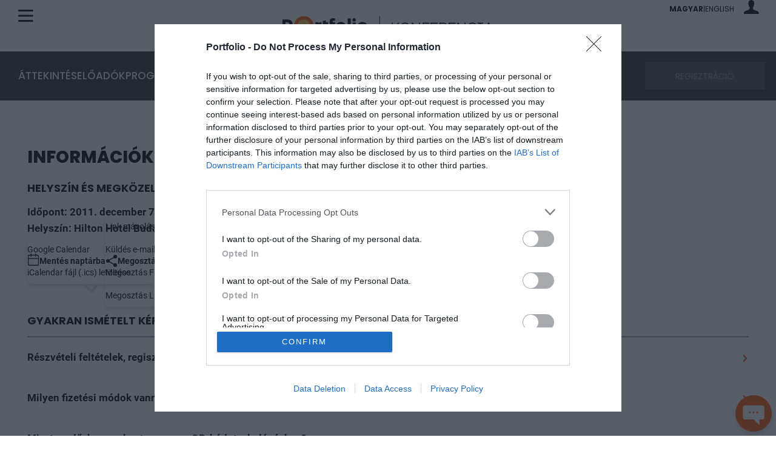

--- FILE ---
content_type: text/html; charset=UTF-8
request_url: https://www.portfolio.hu/rendezvenyek/konferencia-gazdasag/portfoliohu_ongondoskodas_2011_reggeli/114/informaciok
body_size: 58404
content:
<!DOCTYPE html>
<html lang="hu">
<head>
	<meta charset=utf-8 />

	<meta name="view-transition" content="same-origin" />
	<meta name="viewport" content="width=device-width, initial-scale=1.0">
	<meta name="google-site-verification" content="google1dc59ea318289106"/>
	<meta name="_token" content="Gcpp6Qc2LJGvR8ORpMJjxwGsKfuQnV1gf0wrSpgJ">
	<link rel="apple-touch-icon" sizes="57x57" href="https://assets.portfolio.hu/images/favicon/apple-icon-57x57.png">
	<link rel="apple-touch-icon" sizes="60x60" href="https://assets.portfolio.hu/images/favicon/apple-icon-60x60.png">
	<link rel="apple-touch-icon" sizes="72x72" href="https://assets.portfolio.hu/images/favicon/apple-icon-72x72.png">
	<link rel="apple-touch-icon" sizes="76x76" href="https://assets.portfolio.hu/images/favicon/apple-icon-76x76.png">
	<link rel="apple-touch-icon" sizes="114x114" href="https://assets.portfolio.hu/images/favicon/apple-icon-114x114.png">
	<link rel="apple-touch-icon" sizes="120x120" href="https://assets.portfolio.hu/images/favicon/apple-icon-120x120.png">
	<link rel="apple-touch-icon" sizes="144x144" href="https://assets.portfolio.hu/images/favicon/apple-icon-144x144.png">
	<link rel="apple-touch-icon" sizes="152x152" href="https://assets.portfolio.hu/images/favicon/apple-icon-152x152.png">
	<link rel="apple-touch-icon" sizes="180x180" href="https://assets.portfolio.hu/images/favicon/apple-icon-180x180.png">
	<link rel="icon" type="image/png" sizes="192x192" href="https://assets.portfolio.hu/images/favicon/android-icon-192x192.png">
	<link rel="icon" type="image/png" sizes="196x196" href="https://assets.portfolio.hu/images/favicon/favicon-196x196.png">
	<link rel="icon" type="image/png" sizes="512x512" href="https://assets.portfolio.hu/images/favicon/favicon-512x512.png">
	<link rel="icon" type="image/png" sizes="32x32" href="https://assets.portfolio.hu/images/favicon/favicon-32x32.png">
	<link rel="icon" type="image/png" sizes="96x96" href="https://assets.portfolio.hu/images/favicon/favicon-96x96.png">
	<link rel="icon" type="image/png" sizes="16x16" href="https://assets.portfolio.hu/images/favicon/favicon-16x16.png">
	<link rel="stylesheet" href="https://eventscdn.portfolio.hu/assets/css/app.css?id=557d96051173056f554d236be7d87c5d">
	<link rel="canonical" href="https://www.portfolio.hu/rendezvenyek/konferencia-gazdasag/portfoliohu_ongondoskodas_2011_reggeli/114/informaciok">
	<script src="https://eventscdn.portfolio.hu/assets/js/app.js?id=e632ed6a5bc68dad7b497a8f545d4e3c" type="text/javascript"></script>
				    <style> :root { --accent_01: #FD5401; --accent_02: #FD5401; --cta_text: #FFFFFF; --title_text: #000000; --countdown_text: #000000; --subpage-bg: url('https://eventscdn.portfolio.hu/assets/images/missing.gif'); } .subpage-header { background-image: var(--subpage-bg); } @media (max-width: 576px) { .subpage-header { --subpage-bg: url('https://eventscdn.portfolio.hu/assets/images/missing.gif'); } } </style> 			<!-- InMobi Choice. Consent Manager Tag v3.0 (for TCF 2.2) -->
<script type="text/javascript" async=true>
(function() {
  var host = 'portfolio.hu';
  var element = document.createElement('script');
  var firstScript = document.getElementsByTagName('script')[0];
  var url = 'https://cmp.inmobi.com'
    .concat('/choice/', 'XgSMD-LqxuxFC', '/', host, '/choice.js?tag_version=V3');
  var uspTries = 0;
  var uspTriesLimit = 3;
  element.async = true;
  element.type = 'text/javascript';
  element.src = url;
  firstScript.parentNode.insertBefore(element, firstScript);
  function makeStub() {
    var TCF_LOCATOR_NAME = '__tcfapiLocator';
    var queue = [];
    var win = window;
    var cmpFrame;
    function addFrame() {
      var doc = win.document;
      var otherCMP = !!(win.frames[TCF_LOCATOR_NAME]);
      if (!otherCMP) {
        if (doc.body) {
          var iframe = doc.createElement('iframe');
          iframe.style.cssText = 'display:none';
          iframe.name = TCF_LOCATOR_NAME;
          doc.body.appendChild(iframe);
        } else {
          setTimeout(addFrame, 5);
        }
      }
      return !otherCMP;
    }
    function tcfAPIHandler() {
      var gdprApplies;
      var args = arguments;
      if (!args.length) {
        return queue;
      } else if (args[0] === 'setGdprApplies') {
        if (
          args.length > 3 &&
          args[2] === 2 &&
          typeof args[3] === 'boolean'
        ) {
          gdprApplies = args[3];
          if (typeof args[2] === 'function') {
            args[2]('set', true);
          }
        }
      } else if (args[0] === 'ping') {
        var retr = {
          gdprApplies: gdprApplies,
          cmpLoaded: false,
          cmpStatus: 'stub'
        };
        if (typeof args[2] === 'function') {
          args[2](retr);
        }
      } else {
        if(args[0] === 'init' && typeof args[3] === 'object') {
          args[3] = Object.assign(args[3], { tag_version: 'V3' });
        }
        queue.push(args);
      }
    }
    function postMessageEventHandler(event) {
      var msgIsString = typeof event.data === 'string';
      var json = {};
      try {
        if (msgIsString) {
          json = JSON.parse(event.data);
        } else {
          json = event.data;
        }
      } catch (ignore) {}
      var payload = json.__tcfapiCall;
      if (payload) {
        window.__tcfapi(
          payload.command,
          payload.version,
          function(retValue, success) {
            var returnMsg = {
              __tcfapiReturn: {
                returnValue: retValue,
                success: success,
                callId: payload.callId
              }
            };
            if (msgIsString) {
              returnMsg = JSON.stringify(returnMsg);
            }
            if (event && event.source && event.source.postMessage) {
              event.source.postMessage(returnMsg, '*');
            }
          },
          payload.parameter
        );
      }
    }
    while (win) {
      try {
        if (win.frames[TCF_LOCATOR_NAME]) {
          cmpFrame = win;
          break;
        }
      } catch (ignore) {}
      if (win === window.top) {
        break;
      }
      win = win.parent;
    }
    if (!cmpFrame) {
      addFrame();
      win.__tcfapi = tcfAPIHandler;
      win.addEventListener('message', postMessageEventHandler, false);
    }
  };
  makeStub();
  var uspStubFunction = function() {
    var arg = arguments;
    if (typeof window.__uspapi !== uspStubFunction) {
      setTimeout(function() {
        if (typeof window.__uspapi !== 'undefined') {
          window.__uspapi.apply(window.__uspapi, arg);
        }
      }, 500);
    }
  };
  var checkIfUspIsReady = function() {
    uspTries++;
    if (window.__uspapi === uspStubFunction && uspTries < uspTriesLimit) {
      console.warn('USP is not accessible');
    } else {
      clearInterval(uspInterval);
    }
  };
  if (typeof window.__uspapi === 'undefined') {
    window.__uspapi = uspStubFunction;
    var uspInterval = setInterval(checkIfUspIsReady, 6000);
  }
})();
</script>
<!-- End InMobi Choice. Consent Manager Tag v3.0 (for TCF 2.2) -->

<script>
     dataLayer = [];
     notificationExists = 0;
     const IS_MOBILE = 1;
     const STATURL   = 'https://stat.portfolio.hu';
     var sticky_footer_visible = -1;
</script>
	
	<!-- Google Tag Manager -->
<script>(function(w,d,s,l,i){w[l]=w[l]||[];w[l].push({'gtm.start':
new Date().getTime(),event:'gtm.js'});var f=d.getElementsByTagName(s)[0],
j=d.createElement(s),dl=l!='dataLayer'?'&l='+l:'';j.async=true;j.src=
'https://www.googletagmanager.com/gtm.js?id='+i+dl;f.parentNode.insertBefore(j,f);
})(window,document,'script','dataLayer','GTM-KZDJLQW');</script>
<!-- End Google Tag Manager -->

		
	<script src="https://www.gstatic.com/firebasejs/8.4.0/firebase-app.js"></script>
<script src="https://www.gstatic.com/firebasejs/8.4.0/firebase-messaging.js"></script>
<script src="https://www.gstatic.com/firebasejs/8.4.0/firebase-analytics.js"></script>
<script>
    const URL_PUSH = 'https://p.portfolio.hu';
</script>

<script>
const MESSAGING_CONFIG = {
    firebase_config: {
        apiKey: "AIzaSyC2GT5ArZanDsH7sCxAiVCUxrejw-oRctE",
        authDomain: "konferencia-175711.firebaseapp.com",
        databaseURL: "https://konferencia-175711.firebaseio.com",
        projectId: "konferencia-175711",
        storageBucket: "konferencia-175711.appspot.com",
        messagingSenderId: "99995443172",
        appId: "1:99995443172:web:88fb9de054dbf2425631f1",
        measurementId: "G-R801SZ8TH3"
    },
    vapidKey: 'BGpCIR9a3uo__XzWbMSVw6E5tiTaFzWdJBgE7cHdZkwg-iuOlPfbwYPWrp5wyLNmUvRiPAKtmFub9tRQmBu07gg',
    //pushURL : 'https://p.portfolio.hu',
    tokenKey: 'b7091c569b4b36da6cc74a27de71916a',
    popup   : {
        cookie : 'cnf6171234e2b72f9.35109354',
        icon   : 'https://assets.portfolio.hu/images/favicon/apple-icon-60x60.png',
        body   : "Új konferenciák, friss hírek és kedvezmények egy helyen. Engedélyezze az értesítéseket, hogy naprakész maradjon!",
        allow  : "Engedélyezem",
        dismiss: "Legközelebb"
    },
    project : 'Konfi',
    topic   : 'konferencia-gazdasag'
};
</script>


	<title>Portfolio.hu Öngondoskodás 2011 Reggeli - Információk</title>
<meta name="description" content="A Portfolio.hu az év végén fél napos rendezvényével szeretné áttekinteni a vagyonkezelés, alapkezelés, privát bank, nyugdíjpénztári szektor, biztosítási befektetési piacok idei eseményeit, és kilátásait a 2012-es évre. A rendezvényen az érintett szektorok meghatározó vállalatainak vezetői cserélnek eszmét előadások és interaktív panelbeszélgetések formájában.">
	<meta property="og:description" content="A Portfolio.hu az év végén fél napos rendezvényével szeretné áttekinteni a vagyonkezelés, alapkezelés, privát bank, nyugdíjpénztári szektor, biztosítási befektetési piacok idei eseményeit, és kilátásait a 2012-es évre. A rendezvényen az érintett szektorok meghatározó vállalatainak vezetői cserélnek eszmét előadások és interaktív panelbeszélgetések formájában.">
<meta property="og:title" content="Portfolio.hu Öngondoskodás 2011 Reggeli - Információk">
<meta property="og:type" content="event">
<meta property="og:event:start_time" content="2011-12-07">
<meta property="og:event:end_time" content="2011-12-07">
<meta property="og:event:location" content="Hilton Hotel Budapest (Budai Vár)">
<meta property="og:url" content="https://www.portfolio.hu/rendezvenyek/konferencia-gazdasag/portfoliohu_ongondoskodas_2011_reggeli/114">
<meta property="og:image" content="https://eventscdn.portfolio.hu/portfolio/conferences/conflead2-114.jpg">

	<meta name="twitter:site" content="@portfolio_hu">
<meta name="twitter:title" content="Portfolio.hu Öngondoskodás 2011 Reggeli - Információk">

	
		<script type="application/ld+json">{"@context":"https://schema.org","@type":"Event","name":"Portfolio.hu Öngondoskodás 2011 Reggeli - Információk","description":"A Portfolio.hu az év végén fél napos rendezvényével szeretné áttekinteni a vagyonkezelés, alapkezelés, privát bank, nyugdíjpénztári szektor, biztosítási befektetési piacok idei eseményeit, és kilátásait a 2012-es évre. A rendezvényen az érintett szektorok meghatározó vállalatainak vezetői cserélnek eszmét előadások és interaktív panelbeszélgetések formájában.","url":"https://www.portfolio.hu/rendezvenyek/konferencia-gazdasag/portfoliohu_ongondoskodas_2011_reggeli/114/informaciok","image":"https://eventscdn.portfolio.hu/portfolio/conferences/conflead2-114.jpg","startDate":"2011-12-07T08:30","endDate":"2011-12-07T12:00","eventStatus":"https://schema.org/EventScheduled","location":{"@type":"Place","name":"Hilton Hotel Budapest (Budai Vár)","address":{"@type":"PostalAddress","streetAddress":null,"addressLocality":"","postalCode":"","addressRegion":"","addressCountry":"HU"}},"organizer":{"@type":"Organization","name":"Net Média Zrt.","url":"https://portfolio.hu"},"performer":{"@type":"PerformingGroup","name":""}}</script>
		
</head>
<body>
	<!-- Google Tag Manager (noscript) -->
<noscript><iframe src="https://www.googletagmanager.com/ns.html?id=GTM-KZDJLQW"
height="0" width="0" style="display:none;visibility:hidden"></iframe></noscript>
<!-- End Google Tag Manager (noscript) -->
	
	<!-- Header -->
	<div class="page-overlay">
	<aside class="mainmenu">
		<div class="mainmenu-wrapper">
			<div class="menu-close-icon menu-handler" id="close-menu-icon">
				<span class="pxl-19 icon-close"></span>
			</div>
			<div class="lang-selector pxl-12 d-flex align-items-center column-gap-2">
				<li class="d-inline d-md-none poppins text-uppercase weight-700">
                <a rel="alternate" hreflang="hu" href="https://www.portfolio.hu/hu/rendezvenyek/konferencia-gazdasag/portfoliohu_ongondoskodas_2011_reggeli/114/informaciok">
            magyar
        </a>
    </li>
            <li class="d-inline d-md-none weight-700">|</li>
        <li class="d-inline d-md-none poppins text-uppercase ">
                <a rel="alternate" hreflang="en" href="https://www.portfolio.hu/en/events/konferencia-gazdasag/portfoliohu_ongondoskodas_2011_reggeli/114/information">
            English
        </a>
    </li>
    			</div>
			<div class="menu-links pt-5 mt-2">
				<template>
					<ul><li class="menu-conf-display mt-3">
					<h2 class="poppins pxl-22 weight-700 text-uppercase mb-3 lheight-14"></h2><span></span>
					</li></ul>
				</template>
				<ul class="poppins pxl-16">
					<li><a href="https://www.portfolio.hu/rendezvenyek">Portfolio Konferencia</a></li>
					<li><a href="https://www.portfolio.hu/rendezvenyek/osszes">Összes rendezvény</a></li>
					<li><a href="https://www.portfolio.hu/rendezvenyek/eloadok">Előadók</a></li>
					<li><a href="https://www.portfolio.hu/rendezvenyek/galeria">Galériák</a></li>
					<li><a href="https://www.portfolio.hu/rendezvenyek/videok">Videók</a></li>
					<li><a href="https://www.portfolio.hu/rendezvenyek/cikkek">Hírek</a></li>
					<li><a href="https://www.portfolio.hu/rendezvenyek/kapcsolat">Kapcsolat</a></li>
					<li><a href="https://www.portfolio.hu/rendezvenyek/esemenyajanlo">Hírlevél feliratkozás</a></li>
				</ul>
				<div class="mt-4 pt-2">
	<form action="https://www.portfolio.hu/rendezvenyek/kereses" class="menu-search" id="menu-search" method="POST" autocomplete="off" accept-charset="utf-8">
		<input type="hidden" name="_token" value="Gcpp6Qc2LJGvR8ORpMJjxwGsKfuQnV1gf0wrSpgJ" autocomplete="off">		<input type="search" name="q" class="" id="menu-search-input" value="" required maxlength="255" autocomplete="off" placeholder="Keresés">
	</form>
</div>
				
			</div>

			<div class="mode-switcher pxl-13">
	<span class="pointer" id="autoSwitch" aria-pressed="true">
		<div class="d-flex flex-column align-items-center row-gap-2">
			<div><i class="pxl-18 icon-automatic"></i></div>
			<div>Automatikus</div>
		</div>
	</span>
	<span class="pointer" id="lightSwitch" aria-pressed="false">
		<div class="d-flex flex-column align-items-center row-gap-2">
			<div><i class="pxl-18 icon-light_mode"></i></div>
			<div>Világos téma</div>
		</div>
	</span>
	<span class="pointer" id="darkSwitch" aria-pressed="false">
		<div class="d-flex flex-column align-items-center row-gap-2">
			<div><i class="pxl-18 icon-dark_mode"></i></div>
			<div>Sötét téma</div>
		</div>
	</span>
</div>
		</div>
	</aside>
</div>
	<header class="sticky">
		<div class="text-start">
			<div class="menu-icon menu-handler" id="menu-icon"><svg class="site-icons" data-icon="hambi" xmlns="http://www.w3.org/2000/svg" viewBox="0 0 25 20.521"><path fill="currentColor" d="M23.5 3h-22a1.5 1.5 0 0 1 0-3h22a1.5 1.5 0 0 1 0 3M23.5 11.76h-22a1.5 1.5 0 0 1 0-3h22a1.5 1.5 0 0 1 0 3M23.5 20.521h-22a1.5 1.5 0 0 1 0-3h22a1.5 1.5 0 0 1 0 3"/></svg></div>
		</div>
		<div>
			<a href="https://www.portfolio.hu/rendezvenyek">
								<span class="mobil-logo d-block d-md-none">
					<svg xmlns="http://www.w3.org/2000/svg" id="mobil-logo" viewBox="0 0 251 34"><path d="M33.5 16.8C33.5 7.5 26 0 16.8 0S0 7.5 0 16.8C0 26 7.5 33.5 16.8 33.5S33.5 26 33.5 16.8" fill="#fd5401"/><path d="M27.7 16.8c0 6.1-4.9 11-11 11s-11-4.9-11-11 4.9-11 11-11 11 4.9 11 11" fill="#f9c349"/><path class="pathstroke" fill="none" stroke="currentColor" stroke-miterlimit="10" d="M54 0v33.5"/><g class="pathfill" fill="currentColor"><path d="M86.7 24.9L80.4 17l-4 4.3v3.6h-1.9V8.6h1.9v10.3l9.5-10.3h2.2l-6.5 7 7.4 9.3h-2.3zM106.2 16.8c0 4.7-3.7 8.5-8.4 8.5-4.8 0-8.5-3.7-8.5-8.5 0-4.7 3.7-8.5 8.5-8.5 4.7 0 8.4 3.7 8.4 8.5zm-1.9 0c0-3.8-2.9-6.7-6.5-6.7-3.7 0-6.5 2.9-6.5 6.7 0 3.8 2.9 6.6 6.5 6.6s6.5-2.9 6.5-6.6zM123.7 24.9H122l-10.7-13v13h-1.9V8.6h1.7l10.7 13.1V8.6h1.9v16.3zM129.8 16h8.9v1.7h-8.9v7.2h-1.9V8.6h11.7v1.7h-9.8V16zM153.8 24.9h-11.9V8.6h11.9v1.7h-10v5.5h9.3v1.7h-9.3v5.6h10v1.8zM168 24.9l-6.2-7h-3v7h-1.9V8.6h7.6c3.2 0 5.3 1.9 5.3 4.7 0 2.8-2.1 4.7-5.3 4.7h-.3l6.3 7H168zm-3.6-8.7c2 0 3.4-1.2 3.4-2.9s-1.4-2.9-3.4-2.9h-5.6v5.8h5.6zM184.8 24.9h-11.9V8.6h11.9v1.7h-10v5.5h9.3v1.7h-9.3v5.6h10v1.8zM202.1 24.9h-1.7l-10.7-13v13h-1.9V8.6h1.7l10.7 13.1V8.6h1.9v16.3zM219.6 19.3l1.9.4c-1 3.4-4 5.5-7.8 5.5-4.8 0-8.5-3.7-8.5-8.5s3.7-8.5 8.5-8.5c3.8 0 6.8 2.1 7.8 5.4l-1.9.5c-.8-2.6-3.1-4.1-5.9-4.1-3.7 0-6.5 2.9-6.5 6.7 0 3.8 2.9 6.7 6.5 6.7 2.8 0 5.1-1.5 5.9-4.1zM228.5 23.2h3.8V25h-9.5v-1.8h3.8V10.3h-3.8V8.6h9.5v1.7h-3.8v12.9zM248.1 24.9l-1.8-4.1h-8.6l-1.8 4.1h-2.1L241 8.6h1.8l7.3 16.3h-2zM241.9 11l-3.6 8.1h7.1l-3.5-8.1z"/></g></svg>
				</span>
				<span class="desktop-logo d-none d-md-block">
					<svg xmlns="http://www.w3.org/2000/svg" id="desktop-logo" width="345" height="34" viewBox="0 0 360 34"><path class="pathfill" fill="currentColor" d="M7.8 17.3c2.6 0 4.1-1.3 4.1-3.3v-.1c0-2.3-1.6-3.3-4.2-3.3H5.2v6.8h2.6zM0 5.9h8.2c5.6 0 9 3.1 9 7.9v.1c0 5.5-4.3 8.1-9.6 8.1H5.2v5.9H0v-22z"/><path fill="#fd5401" d="M53.1 16.9C53.1 7.6 45.6.1 36.3.1S19.6 7.6 19.6 16.9s7.5 16.8 16.8 16.8 16.7-7.6 16.7-16.8"/><path fill="#f9c349" d="M47.3 16.9c0 6.1-4.9 11-11 11s-11-4.9-11-11 4.9-11 11-11 11 4.9 11 11"/><path class="pathfill" fill="currentColor" d="M111.3 4h5.1v23.8h-5.1zm8.4 7h5.1v16.9h-5.1zM99.7 23.6c-2.5 0-4.4-2-4.4-4.4 0-2.5 2-4.4 4.4-4.4 2.5 0 4.4 2 4.4 4.4.1 2.4-1.9 4.4-4.4 4.4m0-13.6c-5.1 0-9.2 4.1-9.2 9.2s4.1 9.2 9.2 9.2 9.2-4.1 9.2-9.2-4.1-9.2-9.2-9.2m36.7 13.6c-2.5 0-4.4-2-4.4-4.4 0-2.5 2-4.4 4.4-4.4s4.4 2 4.4 4.4c0 2.4-2 4.4-4.4 4.4m0-13.6c-5.1 0-9.2 4.1-9.2 9.2s4.1 9.2 9.2 9.2 9.2-4.1 9.2-9.2-4.1-9.2-9.2-9.2m-17.1-3.5c0-1.6 1.3-2.9 2.9-2.9 1.6 0 2.9 1.3 2.9 2.9s-1.3 2.9-2.9 2.9c-1.6.1-2.9-1.2-2.9-2.9m-29.6 4h-4.2v-.6c0-1.4.7-2 1.9-2 .9 0 1.6.2 2.3.4V4.1c-.9-.3-2-.5-3.6-.5-1.8 0-3.2.5-4.2 1.4-.9 1-1.4 2.4-1.4 4.4v18.4h5.1V15h4.1v-4.5zm-12 0H74V7.2l-5.1 1.4v14.1c0 4.2 2.1 5.4 5.3 5.4 1.5 0 2.7-.3 3.6-.8v-4.2c-.6.3-1.3.5-2.1.5-1.1 0-1.7-.6-1.7-1.8V15h3.8v-4.5zm-11.1 0c-2.8 0-4.5.4-5.4 2.7v-2.7H56v17.3h5.1V19c0-2.6 1.1-3.8 3.9-3.8h1.5v-4.7z"/><path class="pathstroke" fill="none" stroke="currentColor" stroke-miterlimit="10" stroke-width="1.007" d="M165.8 0v34"/><path class="pathfill" fill="currentColor" d="m198.2 27.6-6.2-7.9-4 4.3v3.6h-1.9V11.4h1.9v10.2l9.4-10.2h2.2l-6.4 6.9 7.4 9.2h-2.4zm19.3-8.1c0 4.7-3.7 8.4-8.3 8.4-4.7 0-8.4-3.7-8.4-8.4s3.7-8.4 8.4-8.4 8.3 3.7 8.3 8.4zm-1.9 0c0-3.7-2.8-6.6-6.4-6.6-3.6 0-6.4 2.9-6.4 6.6 0 3.7 2.8 6.6 6.4 6.6 3.6 0 6.4-2.9 6.4-6.6zm19.2 8.1h-1.6l-10.6-12.8v12.8h-1.9V11.4h1.6l10.6 13v-13h1.9v16.2zm6-8.8h8.8v1.7h-8.8v7.1h-1.9V11.4h11.6v1.7h-9.7v5.7zm23.8 8.8h-11.8V11.4h11.8v1.7h-9.9v5.5h9.2v1.7h-9.2v5.5h9.9v1.8zm14.1 0-6.2-6.9h-3v6.9h-1.9V11.4h7.5c3.2 0 5.3 1.8 5.3 4.6s-2.1 4.6-5.3 4.6h-.3l6.2 6.9h-2.3zm-3.6-8.7c2 0 3.4-1.2 3.4-2.9s-1.4-2.9-3.4-2.9h-5.6v5.8h5.6zm20.2 8.7h-11.8V11.4h11.8v1.7h-9.9v5.5h9.2v1.7h-9.2v5.5h9.9v1.8zm17.2 0h-1.6l-10.6-12.8v12.8h-1.9V11.4h1.6l10.6 13v-13h1.9v16.2zm17.3-5.6 1.8.4c-1 3.4-4 5.5-7.7 5.5-4.7 0-8.4-3.7-8.4-8.4s3.7-8.4 8.4-8.4c3.7 0 6.7 2.1 7.7 5.4l-1.8.5c-.8-2.6-3.1-4.1-5.9-4.1-3.6 0-6.5 2.9-6.5 6.6 0 3.7 2.8 6.6 6.5 6.6 2.8 0 5.1-1.5 5.9-4.1zm8.8 3.9h3.7v1.7H333v-1.7h3.7V13.1H333v-1.7h9.4v1.7h-3.7v12.8zm19.3 1.7-1.8-4.1h-8.5l-1.8 4.1h-2.1l7.2-16.2h1.8l7.2 16.2h-2zm-6-13.8-3.5 8h7l-3.5-8z"/></svg>
				</span>
							</a>
		</div>
		<div class="pxl-12">
			<ul class="list-unstyled d-flex align-items-center justify-content-end column-gap-2 mb-0">
				<li class="d-none d-md-inline poppins text-uppercase weight-700">
                <a rel="alternate" hreflang="hu" href="https://www.portfolio.hu/hu/rendezvenyek/konferencia-gazdasag/portfoliohu_ongondoskodas_2011_reggeli/114/informaciok">
            magyar
        </a>
    </li>
            <li class="d-none d-md-inline weight-700">|</li>
        <li class="d-none d-md-inline poppins text-uppercase ">
                <a rel="alternate" hreflang="en" href="https://www.portfolio.hu/en/events/konferencia-gazdasag/portfoliohu_ongondoskodas_2011_reggeli/114/information">
            English
        </a>
    </li>
    				<li class="ms-3">
					<div class="dropdown" id="profile-dropdown">
						<div role="button" data-bs-toggle="dropdown" aria-haspopup="true" aria-expanded="false" data-bs-offset="29,35" id="login-figure" class="login-figure">
															<i class="pxl-23 icon-profil"></i>
													</div>
													<div class="dropdown-menu dropdown-menu-end ajax-form" id="login-dropdown" data-popper-placement="bottom-end">
								<h3 class="poppins pxl-16 text-uppercase weight-800 pb-2">Bejelentkezés</h3>
								<form action="https://profil.portfolio.hu/belepes?redirect_uri=https://profil.portfolio.hu%2Fautentikacio&source_uri=https://www.portfolio.hu/rendezvenyek/konferencia-gazdasag/portfoliohu_ongondoskodas_2011_reggeli/114/informaciok" method="POST" role="form" class="form-horizontal">
									<input type="hidden" name="_token" value="Gcpp6Qc2LJGvR8ORpMJjxwGsKfuQnV1gf0wrSpgJ" autocomplete="off">									
									<div class="d-flex flex-column pb-0 mb-3 gap-2">
    
                        <label for="username" class="input-label" style=font-weight:bold>E-mail cím / felhasználónév <span style="font-weight:normal"></span> </label>
             
        <input type="text" id="username" name="username" class="form-control" value="" maxlength="255" placeholder="">
    </div>

																												
									<div class="d-flex flex-column mb-3 pb-1  gap-2">
    
                        <label for="eye-icon" class="input-label" style=font-weight:700>Jelszó <span style="font-weight:normal"></span> </label>
             
        <div class="position-relative" data-name="login-popup">
											<input type="password" name="password" class="form-control" value="" maxlength="255" placeholder="" autocomplete="true">
											<div data-id="eye-icon" data-type="1"><svg class="site-icons" data-icon="eye" xmlns="http://www.w3.org/2000/svg" width="22" height="22" viewBox="0 0 22 22"><path fill="none" stroke="currentColor" stroke-linecap="round" stroke-linejoin="round" stroke-width="1.5" d="M.75 11S4.48 3.55 11 3.55 21.25 11 21.25 11 17.52 18.45 11 18.45.75 11 .75 11"/><circle cx="11" cy="11" r="2.8" fill="none" stroke="currentColor" stroke-linecap="round" stroke-linejoin="round" stroke-width="1.5"/></svg></div>
											<div data-id="eye-icon" data-type="2" hidden><svg class="site-icons" data-icon="eye-cross" xmlns="http://www.w3.org/2000/svg" width="22" height="22" viewBox="0 0 22 22"><path fill="none" stroke="currentColor" stroke-linecap="round" stroke-linejoin="round" stroke-width="1.5" d="M16.54 16.54A9.4 9.4 0 0 1 11 18.46C4.48 18.45.75 11 .75 11c1.16-2.16 2.77-4.05 4.71-5.54m3.58-1.69c.64-.15 1.3-.23 1.96-.22 6.52 0 10.25 7.45 10.25 7.45q-.855 1.59-2.01 2.97m-6.26-.99c-1.05 1.13-2.82 1.19-3.95.14s-1.19-2.82-.14-3.95c.04-.05.09-.09.14-.14M.75.75l20.5 20.5"/></svg></div>
										</div>
    </div>

																												
									<div class="d-flex justify-content-between align-items-center mb-3">
										<div class="d-flex justify-content-start align-items-center">
											<label class="checkbox-wrapper">
												<input type="checkbox" name="remember" class="checkbox" value="1">
												<span class="ms-2 roboto pxl-14">Belépve maradok</span>
											</label>
										</div>
										<div>
											<a class="text-orange roboto pxl-14" href="https://www.portfolio.hu/rendezvenyek/jelszo/visszaallitas?noconf=true">Elfelejtett jelszó</a>
										</div>
									</div>
									<button type="submit"  class="site-btn site-btn-orange wide">
		<div class="d-flex justify-content-start aling-items-between">
			<span class="poppins">Bejelentkezés</span>
			<span><svg class="site-icons" data-icon="btn-arrow" xmlns="http://www.w3.org/2000/svg" width="13" height="13" viewBox="0 0 13.468 13.468"><g fill="currentColor" stroke="none" stroke-linecap="round" stroke-linejoin="round"><path d="M6.73 12.33a.5.5 0 0 0 .354-.147l5.1-5.1a.5.5 0 0 0 0-.706l-5.1-5.1a.5.5 0 0 0-.707 0 .5.5 0 0 0 0 .707l4.746 4.746-4.746 4.746a.5.5 0 0 0 0 .707.5.5 0 0 0 .353.147"/><path d="M11.785 7.234a.5.5 0 0 0 .5-.5.5.5 0 0 0-.5-.5H1.683a.5.5 0 0 0-.5.5.5.5 0 0 0 .5.5z"/></g></svg></span>
		</div>
	</button>
									<hr>
									<div class="text-center pxl-14">Nincs felhasználói fiókja?</div>
									<div class="text-center pxl-14"><a class="text-orange" href="https://www.portfolio.hu/rendezvenyek/regisztracio?noconf=true">Fiók létrehozása</a></div>
								</form>
							</div>
							<script>window.handleLoginDropdown();</script>
																		</div>
				</li>
			</ul>
		</div>
</header>
<script>showHidePasswd('[data-name="login-popup"]');</script>
<!-- End Header -->
		<div class="main-image-content-menu-sticky d-none">
	<div class="menu-icon-sticky menu-handler" id="menu-icon-sticky">
		<svg class="site-icons" data-icon="hambi" xmlns="http://www.w3.org/2000/svg" viewBox="0 0 25 20.521"><path fill="currentColor" d="M23.5 3h-22a1.5 1.5 0 0 1 0-3h22a1.5 1.5 0 0 1 0 3M23.5 11.76h-22a1.5 1.5 0 0 1 0-3h22a1.5 1.5 0 0 1 0 3M23.5 20.521h-22a1.5 1.5 0 0 1 0-3h22a1.5 1.5 0 0 1 0 3"/></svg>
	</div>
	<div class="links">
		<ul class="links-desktop poppins pxl-17 weight-500">
			<li><a href="https://www.portfolio.hu/rendezvenyek/konferencia-gazdasag/portfoliohu_ongondoskodas_2011_reggeli/114/attekintes" >Áttekintés</a></li>


<li><a href="https://www.portfolio.hu/rendezvenyek/konferencia-gazdasag/portfoliohu_ongondoskodas_2011_reggeli/114/eloadok" >Előadók</a></li>

<li><a href="https://www.portfolio.hu/rendezvenyek/konferencia-gazdasag/portfoliohu_ongondoskodas_2011_reggeli/114/program" >Program</a></li>

<li><a href="https://www.portfolio.hu/rendezvenyek/konferencia-gazdasag/portfoliohu_ongondoskodas_2011_reggeli/114/arak" >Árak</a></li>
<li><a href="https://www.portfolio.hu/rendezvenyek/konferencia-gazdasag/portfoliohu_ongondoskodas_2011_reggeli/114/informaciok"  style="color:var(--accent_01)" class="active">Információk</a></li>
		</ul>
		<div class="links-mobile">
			<div onclick="window.openMobileConferenceMenu('sticky')" class="links-mobile-btn">Menü
			    <svg class="links-mobile-btn-arrow" xmlns="http://www.w3.org/2000/svg" width="18" height="18" viewBox="0 0 24 24" fill="none" stroke="currentColor" stroke-width="2.5" stroke-linecap="round" stroke-linejoin="round"><path d="M6 9l6 6 6-6"/></svg>
			</div>
			<ul class="links-mobile-content sticky">
				<li><a href="https://www.portfolio.hu/rendezvenyek/konferencia-gazdasag/portfoliohu_ongondoskodas_2011_reggeli/114/attekintes" >Áttekintés</a></li>


<li><a href="https://www.portfolio.hu/rendezvenyek/konferencia-gazdasag/portfoliohu_ongondoskodas_2011_reggeli/114/eloadok" >Előadók</a></li>

<li><a href="https://www.portfolio.hu/rendezvenyek/konferencia-gazdasag/portfoliohu_ongondoskodas_2011_reggeli/114/program" >Program</a></li>

<li><a href="https://www.portfolio.hu/rendezvenyek/konferencia-gazdasag/portfoliohu_ongondoskodas_2011_reggeli/114/arak" >Árak</a></li>
<li><a href="https://www.portfolio.hu/rendezvenyek/konferencia-gazdasag/portfoliohu_ongondoskodas_2011_reggeli/114/informaciok"  style="color:var(--accent_01)" class="active">Információk</a></li>
			</ul>
		</div>
	</div>
	<div class="buttons">
				<span class="no-pointer site-btn "  style="color:#8A9299;background-color:#475059;border-color:#475059;" >
			<span class="poppins">Regisztráció</span>
			<span><svg class="site-icons" data-icon="btn-arrow" xmlns="http://www.w3.org/2000/svg" width="13" height="13" viewBox="0 0 13.468 13.468"><g fill="currentColor" stroke="none" stroke-linecap="round" stroke-linejoin="round"><path d="M6.73 12.33a.5.5 0 0 0 .354-.147l5.1-5.1a.5.5 0 0 0 0-.706l-5.1-5.1a.5.5 0 0 0-.707 0 .5.5 0 0 0 0 .707l4.746 4.746-4.746 4.746a.5.5 0 0 0 0 .707.5.5 0 0 0 .353.147"/><path d="M11.785 7.234a.5.5 0 0 0 .5-.5.5.5 0 0 0-.5-.5H1.683a.5.5 0 0 0-.5.5.5.5 0 0 0 .5.5z"/></g></svg></span>
		</span>
				</div>
</div>
		<main>
			<div class="main-image-content">
		<div style="background-color: var(--cnf-dark-grey-90);">
			<div class="main-image-content-menu">
	<div class="links">
		<ul class="links-desktop poppins pxl-17 weight-500">
			<li><a href="https://www.portfolio.hu/rendezvenyek/konferencia-gazdasag/portfoliohu_ongondoskodas_2011_reggeli/114/attekintes" >Áttekintés</a></li>


<li><a href="https://www.portfolio.hu/rendezvenyek/konferencia-gazdasag/portfoliohu_ongondoskodas_2011_reggeli/114/eloadok" >Előadók</a></li>

<li><a href="https://www.portfolio.hu/rendezvenyek/konferencia-gazdasag/portfoliohu_ongondoskodas_2011_reggeli/114/program" >Program</a></li>

<li><a href="https://www.portfolio.hu/rendezvenyek/konferencia-gazdasag/portfoliohu_ongondoskodas_2011_reggeli/114/arak" >Árak</a></li>
<li><a href="https://www.portfolio.hu/rendezvenyek/konferencia-gazdasag/portfoliohu_ongondoskodas_2011_reggeli/114/informaciok"  style="color:var(--accent_01)" class="active">Információk</a></li>
		</ul>
		<div class="links-mobile">
			<div onclick="window.openMobileConferenceMenu('static')" class="links-mobile-btn">Menü
			    <svg class="links-mobile-btn-arrow" xmlns="http://www.w3.org/2000/svg" width="18" height="18" viewBox="0 0 24 24" fill="none" stroke="currentColor" stroke-width="2.5" stroke-linecap="round" stroke-linejoin="round"><path d="M6 9l6 6 6-6"/></svg>
			</div>
			<ul class="links-mobile-content static">
				<li><a href="https://www.portfolio.hu/rendezvenyek/konferencia-gazdasag/portfoliohu_ongondoskodas_2011_reggeli/114/attekintes" >Áttekintés</a></li>


<li><a href="https://www.portfolio.hu/rendezvenyek/konferencia-gazdasag/portfoliohu_ongondoskodas_2011_reggeli/114/eloadok" >Előadók</a></li>

<li><a href="https://www.portfolio.hu/rendezvenyek/konferencia-gazdasag/portfoliohu_ongondoskodas_2011_reggeli/114/program" >Program</a></li>

<li><a href="https://www.portfolio.hu/rendezvenyek/konferencia-gazdasag/portfoliohu_ongondoskodas_2011_reggeli/114/arak" >Árak</a></li>
<li><a href="https://www.portfolio.hu/rendezvenyek/konferencia-gazdasag/portfoliohu_ongondoskodas_2011_reggeli/114/informaciok"  style="color:var(--accent_01)" class="active">Információk</a></li>
			</ul>
		</div>
	</div>
	<div class="buttons">
				<span class="no-pointer site-btn "  style="color:#8A9299;background-color:#475059;border-color:#475059;" >
			<span class="poppins">Regisztráció</span>
			<span><svg class="site-icons" data-icon="btn-arrow" xmlns="http://www.w3.org/2000/svg" width="13" height="13" viewBox="0 0 13.468 13.468"><g fill="currentColor" stroke="none" stroke-linecap="round" stroke-linejoin="round"><path d="M6.73 12.33a.5.5 0 0 0 .354-.147l5.1-5.1a.5.5 0 0 0 0-.706l-5.1-5.1a.5.5 0 0 0-.707 0 .5.5 0 0 0 0 .707l4.746 4.746-4.746 4.746a.5.5 0 0 0 0 .707.5.5 0 0 0 .353.147"/><path d="M11.785 7.234a.5.5 0 0 0 .5-.5.5.5 0 0 0-.5-.5H1.683a.5.5 0 0 0-.5.5.5.5 0 0 0 .5.5z"/></g></svg></span>
		</span>
				</div>
</div>
		</div>
		<div class="container mt-4">
			<div class="row">
				<div class="col-12">
				    <h1 class="d-none position-absolute">Portfolio.hu Öngondoskodás 2011 Reggeli</h1>
					<img src="https://eventscdn.portfolio.hu/portfolio/conferences/" class="img-fluid" style="width:100%" alt="">
				</div>
			</div>
		</div>
	</div>
	

	<div class="container my-4">
	<div class="row">
		<div class="col-12">
			<div>
				<h2 class="poppins pxl-28 weight-800 text-uppercase mt-1 mb-4 ">Információk</h2>			</div>
		</div>
	</div>
	<div class="row">
		        		<div class="col-12">
			<div class="d-flex flex-column justify-content-center h-100">
				<div>
					<h4 class="poppins pxl-18 weight-700 text-uppercase mb-3 mt-3 mt-md-0">Helyszín és megközelítés</h4>
					<div class="pxl-17 weight-700">Időpont: 2011. december 7. </div>
					<div class="pxl-17 weight-700">Helyszín: Hilton Hotel Budapest (Budai Vár)</div>
					<div class="my-cnf info-other-content">
						
					</div>
				</div>
				<div class="d-flex align-items-center column-gap-3">
					<span class="pointer d-flex align-items-center column-gap-2" data-tooltipmode="calendar" title="Mentés naptárba">
	<svg class="site-icons" data-icon="calendar" xmlns="http://www.w3.org/2000/svg" style="position:relative;top:-2px" width="20" height="20" viewBox="0 0 17.6 19.4"><rect width="16.2" height="16.2" x=".7" y="2.5" fill="none" stroke="currentColor" stroke-linecap="round" stroke-linejoin="round" stroke-width="1.4" rx="1.8" ry="1.8"/><path fill="none" stroke="currentColor" stroke-linecap="round" stroke-linejoin="round" stroke-width="1.4" d="M12.4.7v3.6M5.2.7v3.6M.7 7.9h16.2"/></svg>
	<div class="pxl-14 weight-700 lheight-1">Mentés naptárba</div>	<div id="calendar" popover="auto">
		<ul class="list-unstyled d-flex flex-column text-start pxl-14 m-0"></ul>
	</div>
</span>
<span class="pointer d-flex align-items-center column-gap-2" data-tooltipmode="share" title="Megosztás">
	<svg class="site-icons" data-icon="share" xmlns="http://www.w3.org/2000/svg" width="20" height="20" viewBox="0 0 16.2 18"><circle fill="currentColor" cx="13.5" cy="2.7" r="2.7"/><circle fill="currentColor" cx="2.7" cy="9" r="2.7"/><circle fill="currentColor" cx="13.5" cy="15.3" r="2.7"/><path fill="none" stroke="currentColor" stroke-linecap="round" stroke-linejoin="round" stroke-width="1.4" d="m5.031 10.359 6.147 3.582M11.169 4.059 5.031 7.641"/></svg>
	<div class="pxl-14 weight-700 lheight-1">Megosztás</div>	<div id="share" popover="auto">
		<ul class="list-unstyled d-flex flex-column text-start pxl-14 m-0"></ul>
	</div>
</span>

<script>
	new ShareWidget('https://www.portfolio.hu/rendezvenyek/konferencia-gazdasag/portfoliohu_ongondoskodas_2011_reggeli/114', 'Portfolio.hu Öngondoskodás 2011 Reggeli', '2011. december 7.', 'Hilton Hotel Budapest (Budai Vár)', 'hu');
</script>				</div>
			</div>
		</div>
	</div>
</div>



	
	<div class="container my-cnf">
		<div class="row">
			<div class="col-12 mt-4">
				<h4 class="poppins pxl-18 weight-700 text-uppercase">Gyakran ismételt kérdések</h4>
<div class="dark-line mt-3"></div>			</div>
		</div>
		<div class="row">
			<div class="col-12">
				<div class="faq-item pxl-17">
		<div class="weight-700 pointer d-flex justify-content-between" data-q="0" >
			<div>Részvételi feltételek, regisztráció menete és határideje, valamint teendők telt ház esetén</div>
			<span class="faq-arrow"><svg class="site-icons" data-icon="chevron" xmlns="http://www.w3.org/2000/svg" viewBox="0 0 6.36 11.96" width="12" height="12"><path fill="currentColor" d="m1.82 11.64 4.24-4.8c.4-.489.4-1.191 0-1.68L1.82.36A.981.981 0 0 0 .3.36c-.4.489-.4 1.191 0 1.68l3.52 3.92L.3 9.88c-.4.489-.4 1.191 0 1.68.155.249.427.4.72.4.301.016.593-.101.8-.32Z"/></svg></span>
		</div>
		<div class="answercont">
			<div data-a="0"><p>
					Szeretettel várunk minden 16. életévét betöltött érdeklődőt, akit megszólít az esemény szakmai programja, szívesen részt venne rajta és
					nyitott új partnerek megismerésére, magas színvonalú kapcsolatépítési lehetőségekre.
				</p>
				<p>
					Rendezvényeinkre a <a href="/rendezvenyek" style="color: var(--accent_02);">portfolio.hu/rendezvenyek</a> oldalon lehet regisztrálni az adott esemény aloldalán, a „regisztráció” gombra kattintva.
					<b>A GDPR-megfelelés miatt kizárólag online előre, vagy a helyszínen regisztrált, (díjköteles rendezvény esetén) kifizetett jeggyel rendelkező résztvevőket tudunk beengedni az esemény területére.</b>
					Online regisztrációra az eseményt megelőző nap éjfélig van lehetőség; ezt követően a helyszínen várjuk az érdeklődőket, ahol kollégáink készséggel segítenek a regisztrációs pultban a jegyvásárlásban,
					illetve ingyenes eseményeink esetén a jegyváltásban.
				</p>
				<p>
					Telt ház esetén a jelentkezés az oldalon lezárul, és kizárólag várólistára lehet jelentkezni. Ebben az esetben a helyszíni jegyvásárlás is szünetel.
					Kollégáink a megüresedett helyek függvényében értesítik a listára feliratkozott jelentkezőket az esetleges részvételi lehetőségről.
				</p></div>
		</div>
	</div>
	<div class="faq-item pxl-17">
		<div class="weight-700 pointer d-flex justify-content-between" data-q="1" >
			<div>Milyen fizetési módok vannak? Tudok a helyszínen is fizetni?</div>
			<span class="faq-arrow"><svg class="site-icons" data-icon="chevron" xmlns="http://www.w3.org/2000/svg" viewBox="0 0 6.36 11.96" width="12" height="12"><path fill="currentColor" d="m1.82 11.64 4.24-4.8c.4-.489.4-1.191 0-1.68L1.82.36A.981.981 0 0 0 .3.36c-.4.489-.4 1.191 0 1.68l3.52 3.92L.3 9.88c-.4.489-.4 1.191 0 1.68.155.249.427.4.72.4.301.016.593-.101.8-.32Z"/></svg></span>
		</div>
		<div class="answercont">
			<div data-a="1"><p>
					A részvételi díjat és az egyéb költségeket (szobafoglalás, kiegészítők stb.) a regisztrációs folyamat során kiválasztva utalással,
					valamint bankkártyás fizetéssel lehet kiegyenlíteni. Fontos tudni, hogy a rendezvényt megelőző két napban oldalunkon már csak
					bankkártyás fizetésre van lehetőség. <b>Díjköteles esemény esetén a részvételi díj kiegyenlítése nélkül nem áll módunkban
					garantálni a részvételt.</b>
				</p>
				<p>
					Az esemény napján, a helyszínen is elérhető a bankkártyás fizetés kollégáinknál a regisztrációs pultban.
				</p></div>
		</div>
	</div>
	<div class="faq-item pxl-17">
		<div class="weight-700 pointer d-flex justify-content-between" data-q="2" >
			<div>Mi a teendő, ha nem kaptam meg a QR-kódot a belépéshez?</div>
			<span class="faq-arrow"><svg class="site-icons" data-icon="chevron" xmlns="http://www.w3.org/2000/svg" viewBox="0 0 6.36 11.96" width="12" height="12"><path fill="currentColor" d="m1.82 11.64 4.24-4.8c.4-.489.4-1.191 0-1.68L1.82.36A.981.981 0 0 0 .3.36c-.4.489-.4 1.191 0 1.68l3.52 3.92L.3 9.88c-.4.489-.4 1.191 0 1.68.155.249.427.4.72.4.301.016.593-.101.8-.32Z"/></svg></span>
		</div>
		<div class="answercont">
			<div data-a="2"><p>
					Rendszerünk a fizetés beérkezése és könyvelése után automatikusan kiküldi a QR-kódot.
					Ingyenes részvétel esetén a regisztráció után közvetlenül kerül kiküldésre a belépésre jogosító QR-kód.
					Kérjük, hogy minden esetben ellenőrizze a spam, social és egyéb almappákat is levelezési rendszerében.
					A levél <b>„Belépőjegy a(z) esemény neve…”</b> tárggyal fog érkezni a
					<a href="mailto:noreply@portfolio.hu" style="color: var(--accent_02);">noreply@portfolio.hu</a> email címről.
				</p>
				<p>
					 Amennyiben mégsem érkezett meg a QR-kód, kérjük, hogy ellenőrizze a kifizetést, mivel a
					 belépésre jogosító QR-kód kizárólag a részvételi díj kiegyenlítése után kerül kiküldésre.
					 A fizetés ellenőrzése és annak megtörténte után kérjük keresse kollégáinkat a
					 <a href="mailto:rendezveny@portfolio.hu" style="color: var(--accent_02);">rendezveny@portfolio.hu</a>
					 email címen. Telefonon nem tudunk tájékoztatást adni,
					 ilyen esetben kizárólag írásban tudunk segíteni.
				</p>
				<p>
					Ingyenes esemény esetén, amennyiben a mappák ellenőrzése után sem találja a kódot, kérjük
					keresse kollégáinkat emailben.
				</p>
				<p>
					Megszakadt kártyás fizetés esetén kérjük, vegye fel a kapcsolatot kollégáinkkal a fent említett
					email címen. Kérésre díjbekérőt tudnak kiállítani, vagy segítenek a folyamat újrakezdésében.
				</p></div>
		</div>
	</div>
	<div class="faq-item pxl-17">
		<div class="weight-700 pointer d-flex justify-content-between" data-q="3" >
			<div>Milyen jegytípusok és kedvezmények állnak rendelkezésre? Hogyan tudom a kedvezmény- vagy szponzorációs kódomat felhasználni?</div>
			<span class="faq-arrow"><svg class="site-icons" data-icon="chevron" xmlns="http://www.w3.org/2000/svg" viewBox="0 0 6.36 11.96" width="12" height="12"><path fill="currentColor" d="m1.82 11.64 4.24-4.8c.4-.489.4-1.191 0-1.68L1.82.36A.981.981 0 0 0 .3.36c-.4.489-.4 1.191 0 1.68l3.52 3.92L.3 9.88c-.4.489-.4 1.191 0 1.68.155.249.427.4.72.4.301.016.593-.101.8-.32Z"/></svg></span>
		</div>
		<div class="answercont">
			<div data-a="3"><p>
						Rendezvényeinken többféle kedvezmény elérhető, mindezekről az aktuális rendezvény oldalán tud tájékozódni
						<a href="https://www.portfolio.hu/rendezvenyek/konferencia-gazdasag/portfoliohu_ongondoskodas_2011_reggeli/114/arak" style="color: var(--accent_02);">ide kattintva</a>.
						A kedvezmény, VIP vagy szponzorációs szerződéshez tartozó kódokat a folyamat során az egyedi kódok
						mezőbe kérjük résztvevőnként beírni az érvényesítéshez.
					</p></div>
		</div>
	</div>
	<div class="faq-item pxl-17">
		<div class="weight-700 pointer d-flex justify-content-between" data-q="4" >
			<div>Mit tartalmaz a jegy, és a részvételi díj magában foglalja-e a szállást?</div>
			<span class="faq-arrow"><svg class="site-icons" data-icon="chevron" xmlns="http://www.w3.org/2000/svg" viewBox="0 0 6.36 11.96" width="12" height="12"><path fill="currentColor" d="m1.82 11.64 4.24-4.8c.4-.489.4-1.191 0-1.68L1.82.36A.981.981 0 0 0 .3.36c-.4.489-.4 1.191 0 1.68l3.52 3.92L.3 9.88c-.4.489-.4 1.191 0 1.68.155.249.427.4.72.4.301.016.593-.101.8-.32Z"/></svg></span>
		</div>
		<div class="answercont">
			<div data-a="4">
					<p>
						Kérjük az <a href="https://www.portfolio.hu/rendezvenyek/konferencia-gazdasag/portfoliohu_ongondoskodas_2011_reggeli/114/arak" style="color: var(--accent_02);">Árak</a> menüpontban tájékozódjon a jegy pontos tartalmáról.
						A jegyár nem tartalmazza a szállás költségét. Amennyiben elérhető
						a rendezvényen a foglalási opció, a regisztrációs folyamat során
						van lehetőség szállást kiválasztani és foglalni.
					</p></div>
		</div>
	</div>
	<div class="faq-item pxl-17">
		<div class="weight-700 pointer d-flex justify-content-between" data-q="5" >
			<div>Milyen nyelven zajlanak az előadások és a beszélgetések?</div>
			<span class="faq-arrow"><svg class="site-icons" data-icon="chevron" xmlns="http://www.w3.org/2000/svg" viewBox="0 0 6.36 11.96" width="12" height="12"><path fill="currentColor" d="m1.82 11.64 4.24-4.8c.4-.489.4-1.191 0-1.68L1.82.36A.981.981 0 0 0 .3.36c-.4.489-.4 1.191 0 1.68l3.52 3.92L.3 9.88c-.4.489-.4 1.191 0 1.68.155.249.427.4.72.4.301.016.593-.101.8-.32Z"/></svg></span>
		</div>
		<div class="answercont">
			<div data-a="5"><p>
						Eseményeink hivatalos nyelve a magyar. Idegen nyelvű előadások és külföldi vendégek esetén
						biztosítunk élő vagy AI szinkrontolmácsolást magyar és angol nyelven. Kérjük,
						ennek elérhetőségéről az <a href="https://www.portfolio.hu/rendezvenyek/konferencia-gazdasag/portfoliohu_ongondoskodas_2011_reggeli/114/informaciok" style="color: var(--accent_02);">információk fülön</a> tájékozódjon,
						valamint kollégáink segítenek a <a href="mailto:rendezveny@portfolio.hu" style="color: var(--accent_02);">rendezveny@portfolio.hu</a> 
						email címen kérdés esetén.
					</p></div>
		</div>
	</div>
	<div class="faq-item pxl-17">
		<div class="weight-700 pointer d-flex justify-content-between" data-q="6" >
			<div>Elérhetőek lesznek az előadások vagy a szakmai tartalmak online is?</div>
			<span class="faq-arrow"><svg class="site-icons" data-icon="chevron" xmlns="http://www.w3.org/2000/svg" viewBox="0 0 6.36 11.96" width="12" height="12"><path fill="currentColor" d="m1.82 11.64 4.24-4.8c.4-.489.4-1.191 0-1.68L1.82.36A.981.981 0 0 0 .3.36c-.4.489-.4 1.191 0 1.68l3.52 3.92L.3 9.88c-.4.489-.4 1.191 0 1.68.155.249.427.4.72.4.301.016.593-.101.8-.32Z"/></svg></span>
		</div>
		<div class="answercont">
			<div data-a="6"><p>
						Az előadások vetített anyagai, amelyekhez előadóink hozzájárulásukat adják, a
						köszönőlevélben kerülnek kiküldésre a rendezvényt követően. Videó- és hangfelvétel
						nem kerül megosztásra az eseményről. Az adott eseményről készült cikkeket és elemzéseket
						szakértőink tollából a Portfolio.hu, az Agrárszektor.hu és a Pénzcentrum.hu oldalakon olvashatja.
					</p></div>
		</div>
	</div>
	<div class="faq-item pxl-17">
		<div class="weight-700 pointer d-flex justify-content-between" data-q="7" >
			<div>Névcsere, lemondás</div>
			<span class="faq-arrow"><svg class="site-icons" data-icon="chevron" xmlns="http://www.w3.org/2000/svg" viewBox="0 0 6.36 11.96" width="12" height="12"><path fill="currentColor" d="m1.82 11.64 4.24-4.8c.4-.489.4-1.191 0-1.68L1.82.36A.981.981 0 0 0 .3.36c-.4.489-.4 1.191 0 1.68l3.52 3.92L.3 9.88c-.4.489-.4 1.191 0 1.68.155.249.427.4.72.4.301.016.593-.101.8-.32Z"/></svg></span>
		</div>
		<div class="answercont">
			<div data-a="7">
					<p>
						<b>Az online regisztráció megrendelésnek minősül.</b> A rendezvényen a részvétel feltétele a
						részvételi díj előzetes kiegyenlítése. <b>A jelentkezés véglegesítése és elküldése után
						lemondást nem fogadunk el, a részvételi jegyet nem váltjuk vissza. A részvételi díjat
						a rendezvényről történő távolmaradás esetén is ki kell fizetni.</b> 
					</p>
					<p>
						<u>A részvételi díj teljes kiegyenlítése után a részvétel azonban átruházható.</u> 
						Kérjük, névcsere esetén írjon a <a href="mailto:rendezveny@portfolio.hu" style="color: var(--accent_02);">rendezveny@portfolio.hu</a> 
						email címre, a kollégáink küldenek egy kódot, amivel az érkező résztvevőt is regisztrálni kell oldalunkon,
						az adatkezelési szabályzatunk szerint. A rendezvény napján, a helyszínen is tudnak
						segíteni a kollégák, amennyiben hirtelen történés miatt szükséges a névcsere.
					</p>
					<p>
						További információt az <a href="https://www.portfolio.hu/rendezvenyek/konferencia-gazdasag/portfoliohu_ongondoskodas_2011_reggeli/114/arak" style="color: var(--accent_02);">árak</a> fülön talál.
					</p></div>
		</div>
	</div>
	<div class="faq-item pxl-17">
		<div class="weight-700 pointer d-flex justify-content-between" data-q="8" >
			<div>Támogatói és szponzori lehetőségek</div>
			<span class="faq-arrow"><svg class="site-icons" data-icon="chevron" xmlns="http://www.w3.org/2000/svg" viewBox="0 0 6.36 11.96" width="12" height="12"><path fill="currentColor" d="m1.82 11.64 4.24-4.8c.4-.489.4-1.191 0-1.68L1.82.36A.981.981 0 0 0 .3.36c-.4.489-.4 1.191 0 1.68l3.52 3.92L.3 9.88c-.4.489-.4 1.191 0 1.68.155.249.427.4.72.4.301.016.593-.101.8-.32Z"/></svg></span>
		</div>
		<div class="answercont">
			<div data-a="8"><p>
						Amennyiben előadói vagy támogatói lehetőségekkel kapcsolatban szeretne érdeklődni, kérjük, keresse kollégáinkat
						<a href="https://www.portfolio.hu/rendezvenyek/legyen-on-is-tamogatonk" style="color: var(--accent_02);">itt</a>.
					</p></div>
		</div>
	</div>

<script>
	window.dropDownAnimate('.faq-item');
</script>
			</div>
		</div>
	</div>

	
	<div class="container my-cnf py-cnf">
	<div class="row">
		<div class="col-12">
			<div class="">
				<h3 class="poppins pxl-18 weight-700 text-uppercase">QR-kódos belépőjegy</h3>
				<p>Felhívjuk kedves résztvevőink figyelmét, hogy a konferenciára való jelentkezést követően QR-kódot küldünk ki a regisztráció során megadott résztvevői e-mail címre. Ezt legyenek kedvesek magukkal hozni akár kinyomtatva, akár telefonjukon felmutatva a rendezvény napján, ezzel biztosítva a bejutást. Kérdés esetén keressék rendezvényszervező kollégánkat a lenti elérhetőségén!</p>
			</div>
		</div>
	</div>
</div>

	<div class="container my-4 block-contact">
	<div class="row">
		<div class="col-12">
			<h2 class="poppins pxl-28 weight-800 text-uppercase mt-1 mb-4 ">Kapcsolat</h2>		</div>
	</div>
	<div class="row">
		
		
			</div>
</div>

	<section class="bg-cnf-grey pb-5">
	<div class="container">
	<div class="row">
		<div class="col-lg-4 mt-cnf">
			<div class="d-flex flex-column justify-content-between h-100">
				<div>
					<div class="poppins pxl-18 weight-700 pb-2 text-uppercase">Csatlakozzon</div>
					<div class="dark-line mb-3"></div>
					<div class="pxl-17">
						Kövessen, lájkoljon, iratkozzon fel, hallgasson minket, írjon nekünk az alábbi csatornákon:
					</div>
				</div>
				<div class="mt-4 mt-lg-0 mb-0 mb-lg-4">
					<div class="social-wrapper d-flex gap-2">
						<a href="https://www.youtube.com/playlist?list=PLtoH_NHG62hCkMGe6KfirKV5pVbMEJU1e" target="_blank" title="">
							<svg class="site-icons" data-icon="youtube" xmlns="http://www.w3.org/2000/svg" width="26" height="26" viewBox="0 0 26 26"><path fill="currentColor" d="M11.073 15.873 16 13.072l-4.932-2.8.005 5.601Z"/><path fill="currentColor" d="M20.947 0H5.054A5.053 5.053 0 0 0 0 5.052v15.894a5.053 5.053 0 0 0 5.054 5.053h15.893A5.053 5.053 0 0 0 26 20.946V5.053A5.053 5.053 0 0 0 20.947 0m1.088 17.64a2.33 2.33 0 0 1-1.668 1.651c-2.444.296-4.905.43-7.367.4a56.658 56.658 0 0 1-7.366-.391 2.335 2.335 0 0 1-1.668-1.654 24.91 24.91 0 0 1-.393-4.569 24.91 24.91 0 0 1 .393-4.569 2.365 2.365 0 0 1 1.668-1.679A55.627 55.627 0 0 1 13 6.43c2.462-.03 4.923.104 7.367.4.816.221 1.452.86 1.668 1.677a24.91 24.91 0 0 1 .393 4.569 24.859 24.859 0 0 1-.393 4.565"/></svg>
						</a>
						<a href="https://www.facebook.com/portfoliorendezvenyek" target="_blank" title="">
							<svg class="site-icons" data-icon="facebook" xmlns="http://www.w3.org/2000/svg" width="26" height="26" viewBox="0 0 26 26"><path fill="currentColor" d="M20.945 0H5.053A5.053 5.053 0 0 0 0 5.053v15.894A5.053 5.053 0 0 0 5.053 26h5.643v-9.43H7.27v-3.9h3.426V9.7c0-3.382 2.015-5.25 5.1-5.25 1.012.014 2.022.102 3.021.263v3.318h-1.7a1.95 1.95 0 0 0-2.2 2.107v2.531h3.743l-.6 3.9h-3.147V26h6.032a5.053 5.053 0 0 0 5.053-5.053V5.053A5.053 5.053 0 0 0 20.945 0"/></svg>
						</a>
						<a href="https://www.instagram.com/portfolio_konferenciak/" target="_blank" title="">
							<svg class="site-icons" data-icon="insta" xmlns="http://www.w3.org/2000/svg" xml:space="preserve" width="26" height="26" viewBox="0 0 26 26"><g fill="currentColor"><path d="M20.4 7.4c-.3-.8-1-1.5-1.8-1.8-1.2-.5-4.2-.4-5.6-.4-1.4 0-4.4-.1-5.6.4-.8.3-1.5 1-1.8 1.8-.5 1.2-.4 4.2-.4 5.6 0 1.4-.1 4.4.4 5.6.3.8 1 1.5 1.8 1.8 1.2.5 4.2.4 5.6.4s4.3.1 5.6-.4c.8-.3 1.5-1 1.8-1.8.5-1.2.4-4.2.4-5.6 0-1.4.1-4.4-.4-5.6zm-4 9c-.9.9-2.2 1.4-3.4 1.4-2 0-3.7-1.2-4.5-3-.8-1.8-.3-3.9 1.1-5.2s3.5-1.8 5.3-1.1c1.8.8 3 2.5 3 4.5 0 1.3-.5 2.5-1.5 3.4zm2.5-7.7c-.2.2-.5.3-.8.3-.5 0-.9-.3-1.1-.7-.2-.4-.1-.9.2-1.2.3-.3.8-.4 1.2-.2.4.2.7.6.7 1 .1.3 0 .6-.2.8z"></path><path d="M20.9 0H5.1C2.3 0 0 2.3 0 5.1V21c0 2.7 2.3 5 5.1 5H21c2.8 0 5.1-2.3 5.1-5.1V5.1C26 2.3 23.7 0 20.9 0zm1.5 16.9c-.1 1.5-.4 2.9-1.5 4s-2.5 1.5-4 1.5c-1.6.1-6.3.1-7.8 0s-2.9-.4-4-1.5-1.5-2.5-1.5-4c-.1-1.6-.1-6.3 0-7.8s.4-2.9 1.5-4 2.5-1.5 4-1.5c1.6-.1 6.3-.1 7.8 0s2.9.4 4 1.5 1.5 2.5 1.5 4c.1 1.5.1 6.2 0 7.8z"></path><path d="M13 9.8c-1.3 0-2.4.8-2.9 2s-.2 2.5.7 3.5c.9.9 2.3 1.2 3.5.7 1.2-.5 2-1.6 2-2.9 0-.8-.3-1.6-.9-2.2S13.8 9.8 13 9.8z"></path></g></svg>
						</a>
						<a href="https://www.linkedin.com/company/portfolio-conferences/" target="_blank" title="">
							<svg class="site-icons" data-icon="linkedin2" xmlns="http://www.w3.org/2000/svg" width="26" height="26" viewBox="0 0 26 26"><path fill="currentColor" d="M20.947 0H5.053A5.053 5.053 0 0 0 0 5.053v15.894A5.053 5.053 0 0 0 5.053 26h15.894A5.053 5.053 0 0 0 26 20.947V5.053A5.053 5.053 0 0 0 20.947 0M7.97 21.808H4.189V9.655H7.97v12.153ZM6.077 7.995a2.188 2.188 0 1 1 .002-4.376 2.188 2.188 0 0 1-.002 4.376m16.035 13.813h-3.777V15.9c0-1.409-.028-3.223-1.961-3.223-1.968 0-2.269 1.534-2.269 3.121v6.014h-3.77V9.655h3.619v1.658h.052a3.98 3.98 0 0 1 3.576-1.961c3.818 0 4.529 2.52 4.529 5.793v6.663Z"/></svg>
						</a>
						<a href="javascript:window.location.href=atob('bWFpbHRvOnBvcnRmb2xpb0Bwb3J0Zm9saW8uaHU=')" title="">
							<svg class="site-icons" data-icon="email" xmlns="http://www.w3.org/2000/svg" width="26" height="26" viewBox="0 0 26 26"><path fill="currentColor" d="M20.947 0H5.053A5.053 5.053 0 0 0 0 5.053v15.894A5.053 5.053 0 0 0 5.053 26h15.894A5.053 5.053 0 0 0 26 20.947V5.053A5.053 5.053 0 0 0 20.947 0m1.428 17.724a1.875 1.875 0 0 1-1.873 1.875H5.5a1.875 1.875 0 0 1-1.875-1.873v-6.453l8.115 4.059c.391.195.823.298 1.26.3a2.817 2.817 0 0 0 1.258-.3l8.117-4.058v6.45Zm0-8.549-8.95 4.477a.936.936 0 0 1-.838 0L3.625 9.175v-.826c0-1.035.838-1.874 1.873-1.875H20.5c1.035 0 1.874.838 1.875 1.873v.828Z"/></svg>
						</a>
					</div>
				</div>
			</div>
		</div>
		<div class="col-lg-4 mt-cnf">
			<div class="d-flex flex-column justify-content-between h-100">
				<div>
					<div class="poppins pxl-18 weight-700 pb-2 text-uppercase">Hírlevél</div>
					<div class="dark-line mb-3"></div>
					<div class="pxl-17">
						Iratkozzon fel exkluzív rendezvényértesítőnkre: hírek, események, ajánlatok első kézből.
					</div>
				</div>
				<div class="mt-4">
					<a href="https://www.portfolio.hu/rendezvenyek/esemenyajanlo" class="site-btn site-btn-dark" >
			<span class="poppins">Feliratkozom</span>
			<span><svg class="site-icons" data-icon="btn-arrow" xmlns="http://www.w3.org/2000/svg" width="13" height="13" viewBox="0 0 13.468 13.468"><g fill="currentColor" stroke="none" stroke-linecap="round" stroke-linejoin="round"><path d="M6.73 12.33a.5.5 0 0 0 .354-.147l5.1-5.1a.5.5 0 0 0 0-.706l-5.1-5.1a.5.5 0 0 0-.707 0 .5.5 0 0 0 0 .707l4.746 4.746-4.746 4.746a.5.5 0 0 0 0 .707.5.5 0 0 0 .353.147"/><path d="M11.785 7.234a.5.5 0 0 0 .5-.5.5.5 0 0 0-.5-.5H1.683a.5.5 0 0 0-.5.5.5.5 0 0 0 .5.5z"/></g></svg></span>
		</a>
					</div>
			</div>
		</div>
		<div class="col-lg-4 mt-cnf">
			<div class="d-flex flex-column justify-content-between h-100">
				<div>
					<div class="poppins pxl-18 weight-700 pb-2 text-uppercase">Legyen Ön is támogatónk</div>
					<div class="dark-line mb-3"></div>
					<div class="pxl-17">
						Nagyobb elérés, erősebb márkaépítés, szélesebb kapcsolati háló és új üzleti lehetőségek.
					</div>
				</div>

				<div class="mt-4">
					<a href="https://www.portfolio.hu/rendezvenyek/legyen-on-is-tamogatonk" class="site-btn site-btn-dark" >
			<span class="poppins">További információ</span>
			<span><svg class="site-icons" data-icon="btn-arrow" xmlns="http://www.w3.org/2000/svg" width="13" height="13" viewBox="0 0 13.468 13.468"><g fill="currentColor" stroke="none" stroke-linecap="round" stroke-linejoin="round"><path d="M6.73 12.33a.5.5 0 0 0 .354-.147l5.1-5.1a.5.5 0 0 0 0-.706l-5.1-5.1a.5.5 0 0 0-.707 0 .5.5 0 0 0 0 .707l4.746 4.746-4.746 4.746a.5.5 0 0 0 0 .707.5.5 0 0 0 .353.147"/><path d="M11.785 7.234a.5.5 0 0 0 .5-.5.5.5 0 0 0-.5-.5H1.683a.5.5 0 0 0-.5.5.5.5 0 0 0 .5.5z"/></g></svg></span>
		</a>
					</div>
			</div>
		</div>
	</div>
</div>
</section>

	<!-- Footer -->
<footer class="footer">
	<div class="container">
		<div class="row">
			<div class="col-12">
				
				<div class="d-flex flex-wrap gap-3 justify-content-center pxl-14 weight-600 m-auto px-4">
					<div>
						<span class="text-orange">© 2026 Portfolio</span>
					</div>
					<div class="d-flex flex-wrap justify-content-center gap-3">
						<a class="text-nowrap" href="https://www.portfolio.hu/info/impresszum">Impresszum</a>
						<a class="text-nowrap" href="https://www.portfolio.hu/info/jogi-nyilatkozat">Jogi nyilatkozat</a>
						<a class="text-nowrap" href="javascript:window.__tcfapi('displayConsentUi', 2, function() {} );">Sütibeállítások</a>
						<a class="text-nowrap" href="https://portfoliocsoport.hu/info/a-portfolio-konferenciak-adatkezelesi-tajekoztatoja">Adatvédelem</a>
						<a class="text-nowrap" href="https://www.portfolio.hu/info/szerzoi-jogok">Szerzői jogok</a>
						<a class="text-nowrap" href="https://portfoliocsoport.hu/mediaajanlat#portfolio">Médiaajánlat</a>
						<a class="text-nowrap" href="https://portfoliocsoport.hu/karrier">Karrier</a>
						<a class="text-nowrap" href="https://portfoliocsoport.hu/info/altalanos_szerzodesi_feltetelek_net_media_zrt">ÁSZF</a>
					</div>
				</div>

			</div>
		</div>
	</div>
</footer>
<!-- End Footer -->
	</main>


	

														<script src="https://p.portfolio.hu/push.js?t=41023"></script>
	<script>
		$(function(){
			new RobotChat(114, 'https://www.portfolio.hu/rendezvenyek/usersupport');
		});
	</script>

<!-- (C)2000-2014 Gemius SA - gemiusAudience / portfolio.hu -->
<script type="text/javascript">
        <!--//--><![CDATA[//><!--
        var pp_gemius_identifier = 'bQCadgdW.yLkEjRKxoa7K6Rtjw36o8LkiNSlttIEl0T.I7';
        var pp_gemius_use_cmp = true;
        var pp_gemius_cmp_timeout = Infinity;
        
        // lines below shouldn't be edited
        function gemius_pending(i) { window[i] = window[i] || function() {var x = window[i+'_pdata'] = window[i+'_pdata'] || []; x[x.length]=arguments;};};
        gemius_pending('gemius_hit'); gemius_pending('gemius_event'); gemius_pending('pp_gemius_hit'); gemius_pending('pp_gemius_event');
        (function(d,t) {try {var gt=d.createElement(t),s=d.getElementsByTagName(t)[0],l='http'+((location.protocol=='https:')?'s':''); gt.setAttribute('async','async');
        gt.setAttribute('defer','defer'); gt.src=l+'://gahu.hit.gemius.pl/xgemius.js'; s.parentNode.insertBefore(gt,s);} catch (e) {}})(document,'script');
        //--><!]]>
</script>

</body>
</html>
